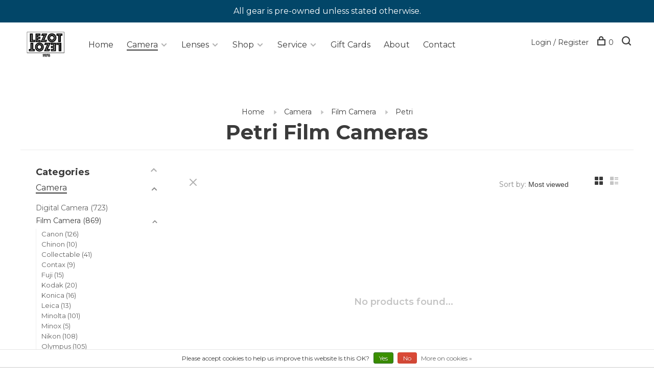

--- FILE ---
content_type: text/html;charset=utf-8
request_url: https://www.lezotcameras.com/camera/film-camera/petri/
body_size: 13954
content:
<!DOCTYPE html>
<html lang="en">
  <head>
    
        
    <meta charset="utf-8"/>
<!-- [START] 'blocks/head.rain' -->
<!--

  (c) 2008-2026 Lightspeed Netherlands B.V.
  http://www.lightspeedhq.com
  Generated: 30-01-2026 @ 10:42:37

-->
<link rel="canonical" href="https://www.lezotcameras.com/camera/film-camera/petri/"/>
<link rel="alternate" href="https://www.lezotcameras.com/index.rss" type="application/rss+xml" title="New products"/>
<link href="https://cdn.shoplightspeed.com/assets/cookielaw.css?2025-02-20" rel="stylesheet" type="text/css"/>
<meta name="robots" content="noodp,noydir"/>
<meta name="google-site-verification" content="slpumZzR5BJrs_anefZRU0hws2eA0CbSbUjMdXCHY_U"/>
<meta property="og:url" content="https://www.lezotcameras.com/camera/film-camera/petri/?source=facebook"/>
<meta property="og:site_name" content="LeZot Camera | Sales and Camera Repair | Camera Buyers | Digital Printing"/>
<meta property="og:title" content="Petri Film Cameras"/>
<meta property="og:description" content="New and Used Cameras | Fast Shipping | Full Warranty | Trade in your used cameras for new gear or sell for cash | call 802-652-2400 or email info@lezotcameras.c"/>
<!--[if lt IE 9]>
<script src="https://cdn.shoplightspeed.com/assets/html5shiv.js?2025-02-20"></script>
<![endif]-->
<!-- [END] 'blocks/head.rain' -->
        	<meta property="og:image" content="https://cdn.shoplightspeed.com/shops/602339/themes/17174/v/600288/assets/logo.png?20220830133800">
        
        
        
        
    <title>Petri Film Cameras - LeZot Camera | Sales and Camera Repair | Camera Buyers | Digital Printing</title>
    <meta name="google-site-verification" content="Xhv3Xlzcz47IH5Y4Q0DgSXG2na6q7eMI4ZvZl6XtkjE" />
    <meta name="description" content="New and Used Cameras | Fast Shipping | Full Warranty | Trade in your used cameras for new gear or sell for cash | call 802-652-2400 or email info@lezotcameras.c" />
    <meta name="keywords" content="Petri, Film, Cameras, Used Camera, Camera Sales, Used Lenses, Sigma Lenses, New Cameras, Camera Trading, Burlington Camera, Vermont Camera, Vermont Used Camera, Vermont Camera Repair, Complete Camera,  Vermont, Church Street Camera, Professional Came" />
    <meta http-equiv="X-UA-Compatible" content="ie=edge">
    <meta name="viewport" content="width=device-width, initial-scale=1.0">
    <meta name="apple-mobile-web-app-capable" content="yes">
    <meta name="apple-mobile-web-app-status-bar-style" content="black">
    <meta name="viewport" content="width=device-width, initial-scale=1, maximum-scale=1, user-scalable=0"/>

    <link rel="shortcut icon" href="https://cdn.shoplightspeed.com/shops/602339/themes/17174/v/600295/assets/favicon.ico?20220830133800" type="image/x-icon" />
    <link href='//fonts.googleapis.com/css?family=Montserrat:400,400i,300,500,600,700,700i,800,900' rel='stylesheet' type='text/css'>
        <!--<link rel="stylesheet" href="https://cdn.shoplightspeed.com/shops/602339/themes/17174/assets/jquery-ui-min.css?20250128200019" type="text/css" />
    <link rel="stylesheet" href="https://cdn.shoplightspeed.com/shops/602339/themes/17174/assets/featherlight-min.css?20250128200019" type="text/css" />
    <link rel="stylesheet" href="https://cdn.shoplightspeed.com/shops/602339/themes/17174/assets/slick-lightbox.css?20250128200019" type="text/css" />
    <link rel="stylesheet" href="https://cdn.shoplightspeed.com/shops/602339/themes/17174/assets/jquery-background-video.css?20250128200019" type="text/css" />
    <link rel="stylesheet" href="https://cdn.shoplightspeed.com/shops/602339/themes/17174/assets/selectric.css?20250128200019" type="text/css" />
    <link rel="stylesheet" href="https://cdn.shoplightspeed.com/shops/602339/themes/17174/assets/reset.css?20250128200019">-->
    <link rel="stylesheet" href="https://cdn.shoplightspeed.com/assets/gui-2-0.css?2025-02-20" />
    <link rel="stylesheet" href="https://cdn.shoplightspeed.com/assets/gui-responsive-2-0.css?2025-02-20" /> 
    <link rel="stylesheet" href="https://cdn.shoplightspeed.com/shops/602339/themes/17174/assets/style.css?20250128200019">
    <link rel="stylesheet" href="https://cdn.shoplightspeed.com/shops/602339/themes/17174/assets/settings.css?20250128200019" />
    <link rel="stylesheet" href="https://cdn.shoplightspeed.com/shops/602339/themes/17174/assets/custom.css?20250128200019" />
    
    <script src="//ajax.googleapis.com/ajax/libs/jquery/3.0.0/jquery.min.js"></script>
    <script>
      	if( !window.jQuery ) document.write('<script src="https://cdn.shoplightspeed.com/shops/602339/themes/17174/assets/jquery-3.0.0.min.js?20250128200019"><\/script>');
    </script>
    <script src="//cdn.jsdelivr.net/npm/js-cookie@2/src/js.cookie.min.js"></script>
    
    <script src="https://cdn.shoplightspeed.com/assets/gui.js?2025-02-20"></script>
    <script src="https://cdn.shoplightspeed.com/assets/gui-responsive-2-0.js?2025-02-20"></script>
    <script src="https://cdn.shoplightspeed.com/shops/602339/themes/17174/assets/scripts-min.js?20250128200019"></script>
    
        
        
    
<!--     SEO MARKUP -->
    <script type="application/ld+json">
{
  "@context": "https://schema.org",
  "@type": "Store",
  "name": "Merchant logo LeZot Camera",
  "image": "https://lh5.googleusercontent.com/-qm-YCMjd3ms/AAAAAAAAAAI/AAAAAAAAAAA/Rcb0xT5gvA8/s44-p-k-no-ns-nd/photo.jpg",
  "@id": "",
  "url": "https://www.lezotcameras.com/",
  "telephone": "+1 802-652-2400",
  "address": {
    "@type": "PostalAddress",
    "streetAddress": "180 Main St",
    "addressLocality": "Burlington",
    "addressRegion": "VT",
    "postalCode": "05401",
    "addressCountry": "US"
  },
  "geo": {
    "@type": "GeoCoordinates",
    "latitude": 44.476159,
    "longitude": -73.211919
  },
  "openingHoursSpecification": {
    "@type": "OpeningHoursSpecification",
    "dayOfWeek": [
      "Tuesday",
      "Wednesday",
      "Thursday",
      "Friday",
      "Saturday"
    ],
    "opens": "12:00",
    "closes": "16:00"
  } 
}
</script>
     
  </head>
  <body class="page-petri-film-cameras">
    
        
    <div class="page-content">
      
                                      	      	              	      	      	            
      <script>
      var product_image_size = '660x660x2',
          product_image_thumb = '132x132x2',
          product_in_stock_label = 'In stock',
          product_backorder_label = 'On backorder',
      		product_out_of_stock_label = 'Out of stock',
          product_multiple_variant_label = 'View all product options',
          show_variant_picker = 1,
          display_variants_on_product_card = 1,
          display_variant_picker_on = 'specific',
          show_newsletter_promo_popup = 0,
          newsletter_promo_delay = '10000',
          newsletter_promo_hide_until = '100',
      		currency_format = '$',
          number_format = '0,0.00',
      		shop_url = 'https://www.lezotcameras.com/',
          shop_id = '602339',
        	readmore = 'Read more',
          search_url = "https://www.lezotcameras.com/search/",
          search_empty = 'No products found',
                    view_all_results = 'View all results';
    	</script>
			
      
	<div class="top-bar">All gear is pre-owned unless stated otherwise.</div>

<div class="mobile-nav-overlay"></div>

<header class="site-header site-header-lg has-mobile-logo">
  
    
  <a href="https://www.lezotcameras.com/" class="logo logo-lg ">
          <img src="https://cdn.shoplightspeed.com/shops/602339/themes/17174/v/600288/assets/logo.png?20220830133800" alt="LeZot Camera | Sales and Camera Repair | Camera Buyers | Digital Printing" class="logo-image">
      <img src="https://cdn.shoplightspeed.com/shops/602339/themes/17174/v/600293/assets/logo-white.png?20220830133800" alt="LeZot Camera | Sales and Camera Repair | Camera Buyers | Digital Printing" class="logo-image logo-image-white">
              <img src="https://cdn.shoplightspeed.com/shops/602339/themes/17174/v/600291/assets/logo-mobile.png?20220830133800" alt="LeZot Camera | Sales and Camera Repair | Camera Buyers | Digital Printing" class="logo-image-mobile">
      </a>

  <nav class="main-nav nav-style">
    <ul>
      
                  	<li class="menu-item-category-">
          <a href="https://www.lezotcameras.com/"> Home</a>
     	 </li>
      
      
                      <li class="menu-item-category-10161 active has-child">
          <a href="https://www.lezotcameras.com/camera/">Camera</a>
          <button class="mobile-menu-subopen"><span class="nc-icon-mini arrows-3_small-down"></span></button>                    <ul class="sub-cat1">
                          <li class="subsubitem has-child">
                <a class="underline-hover" href="https://www.lezotcameras.com/camera/digital-camera/" title="Digital Camera">Digital Camera</a>
                <button class="mobile-menu-subopen"><span class="nc-icon-mini arrows-3_small-down"></span></button>                                <ul class="sub-cat3">
                                      <li class="subsubitem">
                      <a class="underline-hover" href="https://www.lezotcameras.com/camera/digital-camera/all-digital-point-shoots/" title="All Digital Point &amp; Shoots ">All Digital Point &amp; Shoots </a>
                      
                    </li>
                                      <li class="subsubitem">
                      <a class="underline-hover" href="https://www.lezotcameras.com/camera/digital-camera/all-dslr-cameras/" title="All DSLR Cameras ">All DSLR Cameras </a>
                      
                    </li>
                                      <li class="subsubitem">
                      <a class="underline-hover" href="https://www.lezotcameras.com/camera/digital-camera/all-mirrorless-cameras/" title="All Mirrorless Cameras ">All Mirrorless Cameras </a>
                      
                    </li>
                                      <li class="subsubitem">
                      <a class="underline-hover" href="https://www.lezotcameras.com/camera/digital-camera/canon/" title="Canon">Canon</a>
                      
                    </li>
                                      <li class="subsubitem">
                      <a class="underline-hover" href="https://www.lezotcameras.com/camera/digital-camera/casio/" title="Casio">Casio</a>
                      
                    </li>
                                      <li class="subsubitem">
                      <a class="underline-hover" href="https://www.lezotcameras.com/camera/digital-camera/fuji/" title="Fuji">Fuji</a>
                      
                    </li>
                                      <li class="subsubitem">
                      <a class="underline-hover" href="https://www.lezotcameras.com/camera/digital-camera/ge/" title="GE">GE</a>
                      
                    </li>
                                      <li class="subsubitem">
                      <a class="underline-hover" href="https://www.lezotcameras.com/camera/digital-camera/intova/" title="Intova">Intova</a>
                      
                    </li>
                                      <li class="subsubitem">
                      <a class="underline-hover" href="https://www.lezotcameras.com/camera/digital-camera/kodak/" title="Kodak">Kodak</a>
                      
                    </li>
                                      <li class="subsubitem">
                      <a class="underline-hover" href="https://www.lezotcameras.com/camera/digital-camera/leica/" title="Leica">Leica</a>
                      
                    </li>
                                      <li class="subsubitem">
                      <a class="underline-hover" href="https://www.lezotcameras.com/camera/digital-camera/nikon/" title="Nikon">Nikon</a>
                      
                    </li>
                                      <li class="subsubitem">
                      <a class="underline-hover" href="https://www.lezotcameras.com/camera/digital-camera/olympus/" title="Olympus">Olympus</a>
                      
                    </li>
                                      <li class="subsubitem">
                      <a class="underline-hover" href="https://www.lezotcameras.com/camera/digital-camera/panasonic/" title="Panasonic">Panasonic</a>
                      
                    </li>
                                      <li class="subsubitem">
                      <a class="underline-hover" href="https://www.lezotcameras.com/camera/digital-camera/pentax/" title="Pentax">Pentax</a>
                      
                    </li>
                                      <li class="subsubitem">
                      <a class="underline-hover" href="https://www.lezotcameras.com/camera/digital-camera/sigma-sa/" title="Sigma SA">Sigma SA</a>
                      
                    </li>
                                      <li class="subsubitem">
                      <a class="underline-hover" href="https://www.lezotcameras.com/camera/digital-camera/sony/" title="Sony">Sony</a>
                      
                    </li>
                                  </ul>
                              </li>
                          <li class="subsubitem has-child">
                <a class="underline-hover active" href="https://www.lezotcameras.com/camera/film-camera/" title="Film Camera">Film Camera</a>
                <button class="mobile-menu-subopen"><span class="nc-icon-mini arrows-3_small-down"></span></button>                                <ul class="sub-cat3">
                                      <li class="subsubitem">
                      <a class="underline-hover" href="https://www.lezotcameras.com/camera/film-camera/canon/" title="Canon">Canon</a>
                      
                    </li>
                                      <li class="subsubitem">
                      <a class="underline-hover" href="https://www.lezotcameras.com/camera/film-camera/chinon/" title="Chinon">Chinon</a>
                      
                    </li>
                                      <li class="subsubitem">
                      <a class="underline-hover" href="https://www.lezotcameras.com/camera/film-camera/collectable/" title="Collectable">Collectable</a>
                      
                    </li>
                                      <li class="subsubitem">
                      <a class="underline-hover" href="https://www.lezotcameras.com/camera/film-camera/contax/" title="Contax">Contax</a>
                      
                    </li>
                                      <li class="subsubitem">
                      <a class="underline-hover" href="https://www.lezotcameras.com/camera/film-camera/fuji/" title="Fuji">Fuji</a>
                      
                    </li>
                                      <li class="subsubitem">
                      <a class="underline-hover" href="https://www.lezotcameras.com/camera/film-camera/kodak/" title="Kodak">Kodak</a>
                      
                    </li>
                                      <li class="subsubitem">
                      <a class="underline-hover" href="https://www.lezotcameras.com/camera/film-camera/konica/" title="Konica">Konica</a>
                      
                    </li>
                                      <li class="subsubitem">
                      <a class="underline-hover" href="https://www.lezotcameras.com/camera/film-camera/leica/" title="Leica">Leica</a>
                      
                    </li>
                                      <li class="subsubitem">
                      <a class="underline-hover" href="https://www.lezotcameras.com/camera/film-camera/minolta/" title="Minolta">Minolta</a>
                      
                    </li>
                                      <li class="subsubitem">
                      <a class="underline-hover" href="https://www.lezotcameras.com/camera/film-camera/minox/" title="Minox">Minox</a>
                      
                    </li>
                                      <li class="subsubitem">
                      <a class="underline-hover" href="https://www.lezotcameras.com/camera/film-camera/nikon/" title="Nikon">Nikon</a>
                      
                    </li>
                                      <li class="subsubitem">
                      <a class="underline-hover" href="https://www.lezotcameras.com/camera/film-camera/olympus/" title="Olympus">Olympus</a>
                      
                    </li>
                                      <li class="subsubitem">
                      <a class="underline-hover" href="https://www.lezotcameras.com/camera/film-camera/pentax/" title="Pentax">Pentax</a>
                      
                    </li>
                                      <li class="subsubitem">
                      <a class="underline-hover" href="https://www.lezotcameras.com/camera/film-camera/petri/" title="Petri">Petri</a>
                      
                    </li>
                                      <li class="subsubitem">
                      <a class="underline-hover" href="https://www.lezotcameras.com/camera/film-camera/polaroid-instax-instant-film/" title="Polaroid / Instax / Instant Film">Polaroid / Instax / Instant Film</a>
                      
                    </li>
                                      <li class="subsubitem">
                      <a class="underline-hover" href="https://www.lezotcameras.com/camera/film-camera/praktina/" title="Praktina">Praktina</a>
                      
                    </li>
                                      <li class="subsubitem">
                      <a class="underline-hover" href="https://www.lezotcameras.com/camera/film-camera/ricoh/" title="Ricoh">Ricoh</a>
                      
                    </li>
                                      <li class="subsubitem">
                      <a class="underline-hover" href="https://www.lezotcameras.com/camera/film-camera/rollei/" title="Rollei">Rollei</a>
                      
                    </li>
                                      <li class="subsubitem">
                      <a class="underline-hover" href="https://www.lezotcameras.com/camera/film-camera/samsung/" title="Samsung">Samsung</a>
                      
                    </li>
                                      <li class="subsubitem">
                      <a class="underline-hover" href="https://www.lezotcameras.com/camera/film-camera/sigma-sa/" title="Sigma SA">Sigma SA</a>
                      
                    </li>
                                      <li class="subsubitem">
                      <a class="underline-hover" href="https://www.lezotcameras.com/camera/film-camera/vivitar/" title="Vivitar">Vivitar</a>
                      
                    </li>
                                      <li class="subsubitem">
                      <a class="underline-hover" href="https://www.lezotcameras.com/camera/film-camera/voigtlander/" title="Voigtlander">Voigtlander</a>
                      
                    </li>
                                      <li class="subsubitem">
                      <a class="underline-hover" href="https://www.lezotcameras.com/camera/film-camera/yashica/" title="Yashica">Yashica</a>
                      
                    </li>
                                      <li class="subsubitem">
                      <a class="underline-hover" href="https://www.lezotcameras.com/camera/film-camera/all-film-point-shoots/" title="All Film Point &amp; Shoots ">All Film Point &amp; Shoots </a>
                      
                    </li>
                                      <li class="subsubitem">
                      <a class="underline-hover" href="https://www.lezotcameras.com/camera/film-camera/all-35mm-film-cameras/" title="All 35mm Film Cameras ">All 35mm Film Cameras </a>
                      
                    </li>
                                  </ul>
                              </li>
                          <li class="subsubitem has-child">
                <a class="underline-hover" href="https://www.lezotcameras.com/camera/medium-and-large-format-film-cameras/" title="Medium and Large Format Film Cameras">Medium and Large Format Film Cameras</a>
                <button class="mobile-menu-subopen"><span class="nc-icon-mini arrows-3_small-down"></span></button>                                <ul class="sub-cat3">
                                      <li class="subsubitem">
                      <a class="underline-hover" href="https://www.lezotcameras.com/camera/medium-and-large-format-film-cameras/hasselblad/" title="Hasselblad">Hasselblad</a>
                      
                    </li>
                                      <li class="subsubitem">
                      <a class="underline-hover" href="https://www.lezotcameras.com/camera/medium-and-large-format-film-cameras/large-format/" title="Large Format">Large Format</a>
                      
                    </li>
                                      <li class="subsubitem">
                      <a class="underline-hover" href="https://www.lezotcameras.com/camera/medium-and-large-format-film-cameras/medium-format-rangefinder/" title="Medium Format Rangefinder">Medium Format Rangefinder</a>
                      
                    </li>
                                      <li class="subsubitem">
                      <a class="underline-hover" href="https://www.lezotcameras.com/camera/medium-and-large-format-film-cameras/medium-format-slr/" title="Medium Format SLR">Medium Format SLR</a>
                      
                    </li>
                                      <li class="subsubitem">
                      <a class="underline-hover" href="https://www.lezotcameras.com/camera/medium-and-large-format-film-cameras/pentax-medium-format/" title="Pentax Medium Format">Pentax Medium Format</a>
                      
                    </li>
                                      <li class="subsubitem">
                      <a class="underline-hover" href="https://www.lezotcameras.com/camera/medium-and-large-format-film-cameras/tlr/" title="TLR">TLR</a>
                      
                    </li>
                                  </ul>
                              </li>
                          <li class="subsubitem">
                <a class="underline-hover" href="https://www.lezotcameras.com/camera/video-cinema-movie/" title="Video | Cinema | Movie">Video | Cinema | Movie</a>
                                              </li>
                        
            
       
        
          </ul>
                                    </li>
                <li class="menu-item-category-47694 has-child">
          <a href="https://www.lezotcameras.com/lenses/">Lenses</a>
          <button class="mobile-menu-subopen"><span class="nc-icon-mini arrows-3_small-down"></span></button>                    <ul class="sub-cat1">
                          <li class="subsubitem">
                <a class="underline-hover" href="https://www.lezotcameras.com/lenses/adapters/" title="Adapters">Adapters</a>
                                              </li>
                          <li class="subsubitem has-child">
                <a class="underline-hover" href="https://www.lezotcameras.com/lenses/canon/" title="Canon">Canon</a>
                <button class="mobile-menu-subopen"><span class="nc-icon-mini arrows-3_small-down"></span></button>                                <ul class="sub-cat3">
                                      <li class="subsubitem">
                      <a class="underline-hover" href="https://www.lezotcameras.com/lenses/canon/canon-auto-focus/" title="Canon Auto Focus">Canon Auto Focus</a>
                      
                    </li>
                                      <li class="subsubitem">
                      <a class="underline-hover" href="https://www.lezotcameras.com/lenses/canon/canon-fd-manual-focus/" title="Canon FD Manual Focus">Canon FD Manual Focus</a>
                      
                    </li>
                                      <li class="subsubitem">
                      <a class="underline-hover" href="https://www.lezotcameras.com/lenses/canon/canon-ef-s/" title="Canon EF-S">Canon EF-S</a>
                      
                    </li>
                                      <li class="subsubitem">
                      <a class="underline-hover" href="https://www.lezotcameras.com/lenses/canon/canon-fl-manual-mount/" title="Canon FL manual mount">Canon FL manual mount</a>
                      
                    </li>
                                  </ul>
                              </li>
                          <li class="subsubitem has-child">
                <a class="underline-hover" href="https://www.lezotcameras.com/lenses/fuji/" title="Fuji">Fuji</a>
                <button class="mobile-menu-subopen"><span class="nc-icon-mini arrows-3_small-down"></span></button>                                <ul class="sub-cat3">
                                      <li class="subsubitem">
                      <a class="underline-hover" href="https://www.lezotcameras.com/lenses/fuji/fujica-bayonet-lens/" title="Fujica Bayonet Lens">Fujica Bayonet Lens</a>
                      
                    </li>
                                  </ul>
                              </li>
                          <li class="subsubitem">
                <a class="underline-hover" href="https://www.lezotcameras.com/lenses/konica-ar-mount/" title="Konica AR Mount">Konica AR Mount</a>
                                              </li>
                          <li class="subsubitem">
                <a class="underline-hover" href="https://www.lezotcameras.com/lenses/large-format/" title="Large Format">Large Format</a>
                                              </li>
                          <li class="subsubitem has-child">
                <a class="underline-hover" href="https://www.lezotcameras.com/lenses/leica/" title="Leica">Leica</a>
                <button class="mobile-menu-subopen"><span class="nc-icon-mini arrows-3_small-down"></span></button>                                <ul class="sub-cat3">
                                      <li class="subsubitem">
                      <a class="underline-hover" href="https://www.lezotcameras.com/lenses/leica/leica-m-mount/" title="Leica M Mount">Leica M Mount</a>
                      
                    </li>
                                      <li class="subsubitem">
                      <a class="underline-hover" href="https://www.lezotcameras.com/lenses/leica/leicaflex/" title="Leicaflex">Leicaflex</a>
                      
                    </li>
                                      <li class="subsubitem">
                      <a class="underline-hover" href="https://www.lezotcameras.com/lenses/leica/leica-screw-mount/" title="Leica Screw Mount">Leica Screw Mount</a>
                      
                    </li>
                                  </ul>
                              </li>
                          <li class="subsubitem has-child">
                <a class="underline-hover" href="https://www.lezotcameras.com/lenses/mamiya/" title="Mamiya">Mamiya</a>
                <button class="mobile-menu-subopen"><span class="nc-icon-mini arrows-3_small-down"></span></button>                                <ul class="sub-cat3">
                                      <li class="subsubitem">
                      <a class="underline-hover" href="https://www.lezotcameras.com/lenses/mamiya/mamiya-medium-format/" title="Mamiya Medium format">Mamiya Medium format</a>
                      
                    </li>
                                      <li class="subsubitem">
                      <a class="underline-hover" href="https://www.lezotcameras.com/lenses/mamiya/mamiya-35mm/" title="Mamiya 35mm">Mamiya 35mm</a>
                      
                    </li>
                                  </ul>
                              </li>
                          <li class="subsubitem">
                <a class="underline-hover" href="https://www.lezotcameras.com/lenses/micro-4-3/" title="Micro 4/3">Micro 4/3</a>
                                              </li>
                          <li class="subsubitem has-child">
                <a class="underline-hover" href="https://www.lezotcameras.com/lenses/minolta/" title="Minolta">Minolta</a>
                <button class="mobile-menu-subopen"><span class="nc-icon-mini arrows-3_small-down"></span></button>                                <ul class="sub-cat3">
                                      <li class="subsubitem">
                      <a class="underline-hover" href="https://www.lezotcameras.com/lenses/minolta/minolta-md/" title="Minolta MD">Minolta MD</a>
                      
                    </li>
                                      <li class="subsubitem">
                      <a class="underline-hover" href="https://www.lezotcameras.com/lenses/minolta/minolta-auto-focus/" title="Minolta Auto Focus">Minolta Auto Focus</a>
                      
                    </li>
                                  </ul>
                              </li>
                          <li class="subsubitem has-child">
                <a class="underline-hover" href="https://www.lezotcameras.com/lenses/nikon/" title="Nikon">Nikon</a>
                <button class="mobile-menu-subopen"><span class="nc-icon-mini arrows-3_small-down"></span></button>                                <ul class="sub-cat3">
                                      <li class="subsubitem">
                      <a class="underline-hover" href="https://www.lezotcameras.com/lenses/nikon/nikon-ai-s-mount/" title="Nikon AI-S mount">Nikon AI-S mount</a>
                      
                    </li>
                                      <li class="subsubitem">
                      <a class="underline-hover" href="https://www.lezotcameras.com/lenses/nikon/nikon-dx/" title="Nikon DX">Nikon DX</a>
                      
                    </li>
                                      <li class="subsubitem">
                      <a class="underline-hover" href="https://www.lezotcameras.com/lenses/nikon/nikon-one-mount/" title="Nikon One Mount">Nikon One Mount</a>
                      
                    </li>
                                      <li class="subsubitem">
                      <a class="underline-hover" href="https://www.lezotcameras.com/lenses/nikon/nikon-auto-indexed/" title="Nikon Auto Indexed">Nikon Auto Indexed</a>
                      
                    </li>
                                      <li class="subsubitem">
                      <a class="underline-hover" href="https://www.lezotcameras.com/lenses/nikon/nikon-f-non-ai-mount-manual-focus-lenses-mounts-on/" title="Nikon F non-AI mount | Manual Focus Lenses Mounts on All Nikon SLR bodies">Nikon F non-AI mount | Manual Focus Lenses Mounts on All Nikon SLR bodies</a>
                      
                    </li>
                                      <li class="subsubitem">
                      <a class="underline-hover" href="https://www.lezotcameras.com/lenses/nikon/nikon-auto-focus/" title="Nikon Auto Focus">Nikon Auto Focus</a>
                      
                    </li>
                                  </ul>
                              </li>
                          <li class="subsubitem has-child">
                <a class="underline-hover" href="https://www.lezotcameras.com/lenses/olympus/" title="Olympus">Olympus</a>
                <button class="mobile-menu-subopen"><span class="nc-icon-mini arrows-3_small-down"></span></button>                                <ul class="sub-cat3">
                                      <li class="subsubitem">
                      <a class="underline-hover" href="https://www.lezotcameras.com/lenses/olympus/olympus-auto-focus/" title="Olympus Auto Focus">Olympus Auto Focus</a>
                      
                    </li>
                                      <li class="subsubitem">
                      <a class="underline-hover" href="https://www.lezotcameras.com/lenses/olympus/olympus-manual-focus/" title="Olympus Manual Focus">Olympus Manual Focus</a>
                      
                    </li>
                                  </ul>
                              </li>
                          <li class="subsubitem has-child">
                <a class="underline-hover" href="https://www.lezotcameras.com/lenses/pentax/" title="Pentax">Pentax</a>
                <button class="mobile-menu-subopen"><span class="nc-icon-mini arrows-3_small-down"></span></button>                                <ul class="sub-cat3">
                                      <li class="subsubitem">
                      <a class="underline-hover" href="https://www.lezotcameras.com/lenses/pentax/pentax-k-mount-manual-lens/" title="Pentax K/Mount Manual Lens">Pentax K/Mount Manual Lens</a>
                      
                    </li>
                                      <li class="subsubitem">
                      <a class="underline-hover" href="https://www.lezotcameras.com/lenses/pentax/pentax-auto-focus/" title="Pentax Auto Focus">Pentax Auto Focus</a>
                      
                    </li>
                                      <li class="subsubitem">
                      <a class="underline-hover" href="https://www.lezotcameras.com/lenses/pentax/pentax-thread-screw-mount/" title="Pentax Thread/Screw Mount">Pentax Thread/Screw Mount</a>
                      
                    </li>
                                  </ul>
                              </li>
                          <li class="subsubitem">
                <a class="underline-hover" href="https://www.lezotcameras.com/lenses/sigma-auto-focus/" title="Sigma Auto Focus">Sigma Auto Focus</a>
                                              </li>
                          <li class="subsubitem has-child">
                <a class="underline-hover" href="https://www.lezotcameras.com/lenses/sony/" title="Sony">Sony</a>
                <button class="mobile-menu-subopen"><span class="nc-icon-mini arrows-3_small-down"></span></button>                                <ul class="sub-cat3">
                                      <li class="subsubitem">
                      <a class="underline-hover" href="https://www.lezotcameras.com/lenses/sony/sony-e-mount/" title="Sony E Mount">Sony E Mount</a>
                      
                    </li>
                                      <li class="subsubitem">
                      <a class="underline-hover" href="https://www.lezotcameras.com/lenses/sony/sony-alpha-mount/" title="Sony Alpha Mount">Sony Alpha Mount</a>
                      
                    </li>
                                  </ul>
                              </li>
                          <li class="subsubitem">
                <a class="underline-hover" href="https://www.lezotcameras.com/lenses/t-mount-lens/" title="T mount Lens">T mount Lens</a>
                                              </li>
                          <li class="subsubitem">
                <a class="underline-hover" href="https://www.lezotcameras.com/lenses/tamron-adaptall/" title="Tamron Adaptall">Tamron Adaptall</a>
                                              </li>
                          <li class="subsubitem">
                <a class="underline-hover" href="https://www.lezotcameras.com/lenses/view-camera-lens/" title="View Camera Lens">View Camera Lens</a>
                                              </li>
                          <li class="subsubitem has-child">
                <a class="underline-hover" href="https://www.lezotcameras.com/lenses/yashica-contax/" title="Yashica | Contax">Yashica | Contax</a>
                <button class="mobile-menu-subopen"><span class="nc-icon-mini arrows-3_small-down"></span></button>                                <ul class="sub-cat3">
                                      <li class="subsubitem">
                      <a class="underline-hover" href="https://www.lezotcameras.com/lenses/yashica-contax/yashica-contax-mount/" title="Yashica/Contax Mount">Yashica/Contax Mount</a>
                      
                    </li>
                                      <li class="subsubitem">
                      <a class="underline-hover" href="https://www.lezotcameras.com/lenses/yashica-contax/contax-rf-mount/" title="Contax RF Mount">Contax RF Mount</a>
                      
                    </li>
                                  </ul>
                              </li>
                        
            
       
        
          </ul>
                                    </li>
                <li class="menu-item-category-3856678 has-child">
          <a href="https://www.lezotcameras.com/shop/">Shop</a>
          <button class="mobile-menu-subopen"><span class="nc-icon-mini arrows-3_small-down"></span></button>                    <ul class="sub-cat1">
                          <li class="subsubitem">
                <a class="underline-hover" href="https://www.lezotcameras.com/shop/film-processing/" title="Film Processing">Film Processing</a>
                                              </li>
                          <li class="subsubitem">
                <a class="underline-hover" href="https://www.lezotcameras.com/shop/repair/" title="Repair">Repair</a>
                                              </li>
                          <li class="subsubitem has-child">
                <a class="underline-hover" href="https://www.lezotcameras.com/shop/accessories/" title="Accessories">Accessories</a>
                <button class="mobile-menu-subopen"><span class="nc-icon-mini arrows-3_small-down"></span></button>                                <ul class="sub-cat3">
                                      <li class="subsubitem">
                      <a class="underline-hover" href="https://www.lezotcameras.com/shop/accessories/cables-and-cords/" title="Cables and Cords">Cables and Cords</a>
                      
                    </li>
                                      <li class="subsubitem">
                      <a class="underline-hover" href="https://www.lezotcameras.com/shop/accessories/straps/" title="Straps">Straps</a>
                      
                    </li>
                                      <li class="subsubitem">
                      <a class="underline-hover" href="https://www.lezotcameras.com/shop/accessories/memory-cards/" title="Memory Cards">Memory Cards</a>
                      
                    </li>
                                      <li class="subsubitem">
                      <a class="underline-hover" href="https://www.lezotcameras.com/shop/accessories/lens-filters/" title="Lens Filters">Lens Filters</a>
                      
                    </li>
                                      <li class="subsubitem">
                      <a class="underline-hover" href="https://www.lezotcameras.com/shop/accessories/camera-bags-and-cases/" title="Camera Bags and Cases">Camera Bags and Cases</a>
                      
                    </li>
                                      <li class="subsubitem">
                      <a class="underline-hover" href="https://www.lezotcameras.com/shop/accessories/front-rear-body/" title="FRONT/REAR/BODY">FRONT/REAR/BODY</a>
                      
                    </li>
                                      <li class="subsubitem">
                      <a class="underline-hover" href="https://www.lezotcameras.com/shop/accessories/batteries/" title="BATTERIES">BATTERIES</a>
                      
                    </li>
                                      <li class="subsubitem">
                      <a class="underline-hover" href="https://www.lezotcameras.com/shop/accessories/nikon-dedicated/" title="Nikon Dedicated">Nikon Dedicated</a>
                      
                    </li>
                                      <li class="subsubitem">
                      <a class="underline-hover" href="https://www.lezotcameras.com/shop/accessories/leica-dedicated/" title="Leica Dedicated">Leica Dedicated</a>
                      
                    </li>
                                      <li class="subsubitem">
                      <a class="underline-hover" href="https://www.lezotcameras.com/shop/accessories/canon-dedicated/" title="Canon Dedicated">Canon Dedicated</a>
                      
                    </li>
                                      <li class="subsubitem">
                      <a class="underline-hover" href="https://www.lezotcameras.com/shop/accessories/pentax-dedicated/" title="Pentax Dedicated">Pentax Dedicated</a>
                      
                    </li>
                                      <li class="subsubitem">
                      <a class="underline-hover" href="https://www.lezotcameras.com/shop/accessories/minolta-dedicated/" title="Minolta Dedicated">Minolta Dedicated</a>
                      
                    </li>
                                      <li class="subsubitem">
                      <a class="underline-hover" href="https://www.lezotcameras.com/shop/accessories/rollei-dedicated/" title="Rollei Dedicated">Rollei Dedicated</a>
                      
                    </li>
                                      <li class="subsubitem">
                      <a class="underline-hover" href="https://www.lezotcameras.com/shop/accessories/olympus-dedicated/" title="Olympus Dedicated">Olympus Dedicated</a>
                      
                    </li>
                                      <li class="subsubitem">
                      <a class="underline-hover" href="https://www.lezotcameras.com/shop/accessories/mamiya-dedicated/" title="Mamiya Dedicated">Mamiya Dedicated</a>
                      
                    </li>
                                      <li class="subsubitem">
                      <a class="underline-hover" href="https://www.lezotcameras.com/shop/accessories/hasselblad-dedicated/" title="Hasselblad Dedicated">Hasselblad Dedicated</a>
                      
                    </li>
                                      <li class="subsubitem">
                      <a class="underline-hover" href="https://www.lezotcameras.com/shop/accessories/konica-dedicated/" title="Konica Dedicated">Konica Dedicated</a>
                      
                    </li>
                                      <li class="subsubitem">
                      <a class="underline-hover" href="https://www.lezotcameras.com/shop/accessories/fujifilm-dedicated/" title="Fujifilm Dedicated">Fujifilm Dedicated</a>
                      
                    </li>
                                      <li class="subsubitem">
                      <a class="underline-hover" href="https://www.lezotcameras.com/shop/accessories/bronica-dedicated/" title="Bronica Dedicated">Bronica Dedicated</a>
                      
                    </li>
                                      <li class="subsubitem">
                      <a class="underline-hover" href="https://www.lezotcameras.com/shop/accessories/non-dedicated-flash/" title="Non Dedicated Flash">Non Dedicated Flash</a>
                      
                    </li>
                                      <li class="subsubitem">
                      <a class="underline-hover" href="https://www.lezotcameras.com/shop/accessories/kodak-dedicated/" title="Kodak Dedicated">Kodak Dedicated</a>
                      
                    </li>
                                      <li class="subsubitem">
                      <a class="underline-hover" href="https://www.lezotcameras.com/shop/accessories/polaroid-dedicated/" title="Polaroid Dedicated">Polaroid Dedicated</a>
                      
                    </li>
                                      <li class="subsubitem">
                      <a class="underline-hover" href="https://www.lezotcameras.com/shop/accessories/sony-dedicated/" title="Sony Dedicated">Sony Dedicated</a>
                      
                    </li>
                                      <li class="subsubitem">
                      <a class="underline-hover" href="https://www.lezotcameras.com/shop/accessories/fujifilm-dedicated-535780/" title="Fujifilm Dedicated">Fujifilm Dedicated</a>
                      
                    </li>
                                  </ul>
                              </li>
                          <li class="subsubitem has-child">
                <a class="underline-hover" href="https://www.lezotcameras.com/shop/film/" title="Film">Film</a>
                <button class="mobile-menu-subopen"><span class="nc-icon-mini arrows-3_small-down"></span></button>                                <ul class="sub-cat3">
                                      <li class="subsubitem">
                      <a class="underline-hover" href="https://www.lezotcameras.com/shop/film/35mm-film/" title="35mm Film">35mm Film</a>
                      
                    </li>
                                      <li class="subsubitem">
                      <a class="underline-hover" href="https://www.lezotcameras.com/shop/film/medium-and-large-format-film/" title="Medium and Large Format Film">Medium and Large Format Film</a>
                      
                    </li>
                                      <li class="subsubitem">
                      <a class="underline-hover" href="https://www.lezotcameras.com/shop/film/instant-film/" title="Instant Film">Instant Film</a>
                      
                    </li>
                                      <li class="subsubitem">
                      <a class="underline-hover" href="https://www.lezotcameras.com/shop/film/movie-films/" title="Movie Films">Movie Films</a>
                      
                    </li>
                                      <li class="subsubitem">
                      <a class="underline-hover" href="https://www.lezotcameras.com/shop/film/110-film/" title="110 Film">110 Film</a>
                      
                    </li>
                                  </ul>
                              </li>
                          <li class="subsubitem has-child">
                <a class="underline-hover" href="https://www.lezotcameras.com/shop/tripod-and-stands/" title="Tripod and Stands">Tripod and Stands</a>
                <button class="mobile-menu-subopen"><span class="nc-icon-mini arrows-3_small-down"></span></button>                                <ul class="sub-cat3">
                                      <li class="subsubitem">
                      <a class="underline-hover" href="https://www.lezotcameras.com/shop/tripod-and-stands/tripod-tripod-heads-qr-plates/" title="Tripod | Tripod Heads | QR Plates">Tripod | Tripod Heads | QR Plates</a>
                      
                    </li>
                                      <li class="subsubitem">
                      <a class="underline-hover" href="https://www.lezotcameras.com/shop/tripod-and-stands/iphone/" title="iPhone">iPhone</a>
                      
                    </li>
                                  </ul>
                              </li>
                          <li class="subsubitem has-child">
                <a class="underline-hover" href="https://www.lezotcameras.com/shop/studio-and-lighting/" title="Studio and Lighting">Studio and Lighting</a>
                <button class="mobile-menu-subopen"><span class="nc-icon-mini arrows-3_small-down"></span></button>                                <ul class="sub-cat3">
                                      <li class="subsubitem">
                      <a class="underline-hover" href="https://www.lezotcameras.com/shop/studio-and-lighting/light-bulbs/" title="Light Bulbs">Light Bulbs</a>
                      
                    </li>
                                      <li class="subsubitem">
                      <a class="underline-hover" href="https://www.lezotcameras.com/shop/studio-and-lighting/light-meter/" title="Light Meter">Light Meter</a>
                      
                    </li>
                                      <li class="subsubitem">
                      <a class="underline-hover" href="https://www.lezotcameras.com/shop/studio-and-lighting/light-stands/" title="Light Stands">Light Stands</a>
                      
                    </li>
                                      <li class="subsubitem">
                      <a class="underline-hover" href="https://www.lezotcameras.com/shop/studio-and-lighting/mono-lights-and-strobes/" title="Mono-Lights and Strobes">Mono-Lights and Strobes</a>
                      
                    </li>
                                      <li class="subsubitem">
                      <a class="underline-hover" href="https://www.lezotcameras.com/shop/studio-and-lighting/on-camera-flash/" title="On Camera Flash">On Camera Flash</a>
                      
                    </li>
                                  </ul>
                              </li>
                          <li class="subsubitem has-child">
                <a class="underline-hover" href="https://www.lezotcameras.com/shop/ink-jet/" title="Ink Jet">Ink Jet</a>
                <button class="mobile-menu-subopen"><span class="nc-icon-mini arrows-3_small-down"></span></button>                                <ul class="sub-cat3">
                                      <li class="subsubitem">
                      <a class="underline-hover" href="https://www.lezotcameras.com/shop/ink-jet/printer-accessories/" title="Printer Accessories ">Printer Accessories </a>
                      
                    </li>
                                      <li class="subsubitem">
                      <a class="underline-hover" href="https://www.lezotcameras.com/shop/ink-jet/ink-jet-printing-and-scanning-supplies/" title="Ink Jet Printing and Scanning Supplies">Ink Jet Printing and Scanning Supplies</a>
                      
                    </li>
                                      <li class="subsubitem">
                      <a class="underline-hover" href="https://www.lezotcameras.com/shop/ink-jet/ink-jet-inks/" title="Ink Jet Inks">Ink Jet Inks</a>
                      
                    </li>
                                      <li class="subsubitem">
                      <a class="underline-hover" href="https://www.lezotcameras.com/shop/ink-jet/ink-jet-papers/" title="Ink Jet Papers">Ink Jet Papers</a>
                      
                    </li>
                                  </ul>
                              </li>
                          <li class="subsubitem has-child">
                <a class="underline-hover" href="https://www.lezotcameras.com/shop/darkroom/" title="Darkroom">Darkroom</a>
                <button class="mobile-menu-subopen"><span class="nc-icon-mini arrows-3_small-down"></span></button>                                <ul class="sub-cat3">
                                      <li class="subsubitem">
                      <a class="underline-hover" href="https://www.lezotcameras.com/shop/darkroom/chemistry/" title="Chemistry">Chemistry</a>
                      
                    </li>
                                      <li class="subsubitem">
                      <a class="underline-hover" href="https://www.lezotcameras.com/shop/darkroom/hardware/" title="Hardware">Hardware</a>
                      
                    </li>
                                      <li class="subsubitem">
                      <a class="underline-hover" href="https://www.lezotcameras.com/shop/darkroom/archival/" title="Archival">Archival</a>
                      
                    </li>
                                      <li class="subsubitem">
                      <a class="underline-hover" href="https://www.lezotcameras.com/shop/darkroom/paper/" title="Paper">Paper</a>
                      
                    </li>
                                  </ul>
                              </li>
                          <li class="subsubitem has-child">
                <a class="underline-hover" href="https://www.lezotcameras.com/shop/storage-and-frames/" title="Storage and Frames">Storage and Frames</a>
                <button class="mobile-menu-subopen"><span class="nc-icon-mini arrows-3_small-down"></span></button>                                <ul class="sub-cat3">
                                      <li class="subsubitem">
                      <a class="underline-hover" href="https://www.lezotcameras.com/shop/storage-and-frames/frames/" title="Frames">Frames</a>
                      
                    </li>
                                  </ul>
                              </li>
                          <li class="subsubitem">
                <a class="underline-hover" href="https://www.lezotcameras.com/shop/extended-warranty/" title="Extended Warranty">Extended Warranty</a>
                                              </li>
                          <li class="subsubitem">
                <a class="underline-hover" href="https://www.lezotcameras.com/shop/binoculars/" title="Binoculars">Binoculars</a>
                                              </li>
                          <li class="subsubitem">
                <a class="underline-hover" href="https://www.lezotcameras.com/shop/video/" title="Video">Video</a>
                                              </li>
                        
            
       
        
          </ul>
                                    </li>
                      
     
 <li class=" has-child">
   	<a href="https://www.lezotcameras.com/service/services/">Service</a>
    <button class="mobile-menu-subopen"><span class="nc-icon-mini arrows-3_small-down"></span></button>                    
				<ul class="services-menu">      
        		            	<li class="subsubitem">
              	<a class="underline-hover" target="_blank" href="https://cdn.shoplightspeed.com/shops/602339/files/54116613/updated-filmprocessingfaq01.pdf" title="Film Processing Information"> Film Processing Information</a>
              </li>
                        	<li class="subsubitem">
              	<a class="underline-hover" target="_blank" href="https://cdn.shoplightspeed.com/shops/602339/files/60505457/lezotrepairfaq-01.pdf" title="Camera Repair Information"> Camera Repair Information</a>
              </li>
                        	<li class="subsubitem">
              	<a class="underline-hover" target="_blank" href="https://www.lezotcameras.com/service/in-house-printing/" title="Digital Printing"> Digital Printing</a>
              </li>
                        	<li class="subsubitem">
              	<a class="underline-hover" target="_blank" href="https://www.lezotcameras.com/service/equipment-rentals/" title="Rentals"> Rentals</a>
              </li>
                    </ul>
</li>      
                        
      	        <li class="">
          <a href="https://www.lezotcameras.com/giftcard/" title="Gift Cards">
            Gift Cards
          </a>
        </li>
                <li class="">
          <a href="https://www.lezotcameras.com/service/about/" title="About ">
            About 
          </a>
        </li>
                <li class="">
          <a href="https://www.lezotcameras.com/service/" title="Contact ">
            Contact 
          </a>
        </li>
              
                                                      
      
      <li class="menu-item-mobile-only m-t-30">
                <a href="#" title="Account" data-featherlight="#loginModal">Login / Register</a>
              </li>
      
            
                              
      
    </ul>
  </nav>

  <nav class="secondary-nav nav-style">
    <div class="search-header secondary-style">
      <form action="https://www.lezotcameras.com/search/" method="get" id="searchForm" class="ajax-enabled">
        <input type="text" name="q" autocomplete="off" value="" placeholder="Search for product">
        <a href="#" class="search-close">Close</a>
        <div class="search-results"></div>
      </form>
    </div>
    
    <ul>
      <li class="menu-item-desktop-only menu-item-account">
                <a href="#" title="Account" data-featherlight="#loginModal">Login / Register</a>
              </li>
      
            
                              
      
            
            
      <li>
        <a href="#" title="Cart" class="cart-trigger"><span class="nc-icon-mini shopping_bag-20"></span>0</a>
      </li>

      <li class="search-trigger-item">
        <a href="#" title="Search" class="search-trigger"><span class="nc-icon-mini ui-1_zoom"></span></a>
      </li>
    </ul>

    
    <a class="burger">
      <span></span>
    </a>
    
  </nav>
</header>      <div itemscope itemtype="http://schema.org/BreadcrumbList">
	<div itemprop="itemListElement" itemscope itemtype="http://schema.org/ListItem">
    <a itemprop="item" href="https://www.lezotcameras.com/"><span itemprop="name" content="Home"></span></a>
    <meta itemprop="position" content="1" />
  </div>
    	<div itemprop="itemListElement" itemscope itemtype="http://schema.org/ListItem">
      <a itemprop="item" href="https://www.lezotcameras.com/camera/"><span itemprop="name" content="Camera"></span></a>
      <meta itemprop="position" content="2" />
    </div>
    	<div itemprop="itemListElement" itemscope itemtype="http://schema.org/ListItem">
      <a itemprop="item" href="https://www.lezotcameras.com/camera/film-camera/"><span itemprop="name" content="Film Camera"></span></a>
      <meta itemprop="position" content="3" />
    </div>
    	<div itemprop="itemListElement" itemscope itemtype="http://schema.org/ListItem">
      <a itemprop="item" href="https://www.lezotcameras.com/camera/film-camera/petri/"><span itemprop="name" content="Petri"></span></a>
      <meta itemprop="position" content="4" />
    </div>
  </div>

      <div class="cart-sidebar-container">
  <div class="cart-sidebar">
    <button class="cart-sidebar-close" aria-label="Close">✕</button>
    <div class="cart-sidebar-title">
      <h5>Cart</h5>
      <p><span class="item-qty"></span> items</p>
    </div>
    
    <div class="cart-sidebar-body">
        
      <div class="no-cart-products">No products found...</div>
      
    </div>
    
      </div>
</div>      <!-- Login Modal -->
<div class="modal-lighbox login-modal" id="loginModal">
  <div class="row">
    <div class="col-sm-6 m-b-30 login-row p-r-30 sm-p-r-15">
      <h4>Login</h4>
      <p>Log in if you have an account</p>
      <form action="https://www.lezotcameras.com/account/loginPost/?return=https%3A%2F%2Fwww.lezotcameras.com%2Fcamera%2Ffilm-camera%2Fpetri%2F" method="post" class="secondary-style">
        <input type="hidden" name="key" value="c9639d83a0d0874ddff02701d7fc91a3" />
        <div class="form-row">
          <input type="text" name="email" autocomplete="on" placeholder="Email address" class="required" />
        </div>
        <div class="form-row">
          <input type="password" name="password" autocomplete="on" placeholder="Password" class="required" />
        </div>
        <div class="">
          <a class="button button-arrow button-solid button-block popup-validation m-b-15" href="javascript:;" title="Login">Login</a>
                  </div>
      </form>
    </div>
    <div class="col-sm-6 m-b-30 p-l-30 sm-p-l-15">
      <h4>Register</h4>
      <p class="register-subtitle">Having an account with us will allow you to check out faster in the future, store multiple addresses, view and track your orders in your account, and more.</p>
      <a class="button button-arrow" href="https://www.lezotcameras.com/account/register/" title="Create an account">Create an account</a>
    </div>
  </div>
  <div class="text-center forgot-password">
    <a class="forgot-pw" href="https://www.lezotcameras.com/account/password/">Forgot your password?</a>
  </div>
</div>      
      <main class="main-content">
                  		

<div class="container container-sm">
  <!-- Collection Intro -->
    	<div class="text-center m-t-80 sm-m-t-50">
      
            
            <!-- Breadcrumbs -->
      <div class="breadcrumbs">
        <a href="https://www.lezotcameras.com/" title="Home">Home</a>
                <i class="nc-icon-mini arrows-1_small-triangle-right"></i><a href="https://www.lezotcameras.com/camera/">Camera</a>
                <i class="nc-icon-mini arrows-1_small-triangle-right"></i><a href="https://www.lezotcameras.com/camera/film-camera/">Film Camera</a>
                <i class="nc-icon-mini arrows-1_small-triangle-right"></i><a class="last" href="https://www.lezotcameras.com/camera/film-camera/petri/">Petri</a>
              </div>
            <h1 class="page-title">Petri Film Cameras</h1>
          </div>
  </div>
  
<div class="collection-products" id="collection-page">
    <div class="collection-sidebar">
    
    <div class="collection-sidebar-wrapper">
      <button class="filter-close-mobile" aria-label="Close">✕</button>
      <form action="https://www.lezotcameras.com/camera/film-camera/petri/" method="get" id="sidebar_filters">
        <input type="hidden" name="mode" value="grid" id="filter_form_mode_side" />
        <input type="hidden" name="limit" value="12" id="filter_form_limit_side" />
        <input type="hidden" name="sort" value="popular" id="filter_form_sort_side" />
        <input type="hidden" name="max" value="5" id="filter_form_max_2_side" />
        <input type="hidden" name="min" value="0" id="filter_form_min_2_side" />

        <div class="sidebar-filters">

          <div class="filter-wrap active" id="categoriesFilters">
            <div class="filter-title">Categories</div>
            <div class="filter-item">
              <ul class="categories-list">
                                  <li class="active"><a href="https://www.lezotcameras.com/camera/">Camera</a>
                                        <span class="toggle-sub-cats">
                      <span class="nc-icon-mini arrows-3_small-down"></span>
                    </span>
                                                              <ul class="active">
                                                  <li class="">
                            <a class="sub-categories-subb" href="https://www.lezotcameras.com/camera/digital-camera/">Digital Camera <small>(723)</small></a>
                                                        <span class="toggle-sub-cats">
                              <span class="nc-icon-mini arrows-3_small-down"></span>
                            </span>
                                                                                    <ul class="">
                                                            <li class=""><a href="https://www.lezotcameras.com/camera/digital-camera/all-digital-point-shoots/">All Digital Point &amp; Shoots  <small>(141)</small></a></li>
                                                            <li class=""><a href="https://www.lezotcameras.com/camera/digital-camera/all-dslr-cameras/">All DSLR Cameras  <small>(53)</small></a></li>
                                                            <li class=""><a href="https://www.lezotcameras.com/camera/digital-camera/all-mirrorless-cameras/">All Mirrorless Cameras  <small>(15)</small></a></li>
                                                            <li class=""><a href="https://www.lezotcameras.com/camera/digital-camera/canon/">Canon <small>(157)</small></a></li>
                                                            <li class=""><a href="https://www.lezotcameras.com/camera/digital-camera/casio/">Casio <small>(2)</small></a></li>
                                                            <li class=""><a href="https://www.lezotcameras.com/camera/digital-camera/fuji/">Fuji <small>(34)</small></a></li>
                                                            <li class=""><a href="https://www.lezotcameras.com/camera/digital-camera/ge/">GE <small>(1)</small></a></li>
                                                            <li class=""><a href="https://www.lezotcameras.com/camera/digital-camera/intova/">Intova <small>(2)</small></a></li>
                                                            <li class=""><a href="https://www.lezotcameras.com/camera/digital-camera/kodak/">Kodak <small>(11)</small></a></li>
                                                            <li class=""><a href="https://www.lezotcameras.com/camera/digital-camera/leica/">Leica <small>(11)</small></a></li>
                                                            <li class=""><a href="https://www.lezotcameras.com/camera/digital-camera/nikon/">Nikon <small>(117)</small></a></li>
                                                            <li class=""><a href="https://www.lezotcameras.com/camera/digital-camera/olympus/">Olympus <small>(52)</small></a></li>
                                                            <li class=""><a href="https://www.lezotcameras.com/camera/digital-camera/panasonic/">Panasonic <small>(48)</small></a></li>
                                                            <li class=""><a href="https://www.lezotcameras.com/camera/digital-camera/pentax/">Pentax <small>(13)</small></a></li>
                                                            <li class=""><a href="https://www.lezotcameras.com/camera/digital-camera/sigma-sa/">Sigma SA <small>(1)</small></a></li>
                                                            <li class=""><a href="https://www.lezotcameras.com/camera/digital-camera/sony/">Sony <small>(54)</small></a></li>
                                    
                            </ul>
                                                      </li>
                                                  <li class="active">
                            <a class="sub-categories-subb" href="https://www.lezotcameras.com/camera/film-camera/">Film Camera <small>(869)</small></a>
                                                        <span class="toggle-sub-cats">
                              <span class="nc-icon-mini arrows-3_small-down"></span>
                            </span>
                                                                                    <ul class="active">
                                                            <li class=""><a href="https://www.lezotcameras.com/camera/film-camera/canon/">Canon <small>(126)</small></a></li>
                                                            <li class=""><a href="https://www.lezotcameras.com/camera/film-camera/chinon/">Chinon <small>(10)</small></a></li>
                                                            <li class=""><a href="https://www.lezotcameras.com/camera/film-camera/collectable/">Collectable <small>(41)</small></a></li>
                                                            <li class=""><a href="https://www.lezotcameras.com/camera/film-camera/contax/">Contax <small>(9)</small></a></li>
                                                            <li class=""><a href="https://www.lezotcameras.com/camera/film-camera/fuji/">Fuji <small>(15)</small></a></li>
                                                            <li class=""><a href="https://www.lezotcameras.com/camera/film-camera/kodak/">Kodak <small>(20)</small></a></li>
                                                            <li class=""><a href="https://www.lezotcameras.com/camera/film-camera/konica/">Konica <small>(16)</small></a></li>
                                                            <li class=""><a href="https://www.lezotcameras.com/camera/film-camera/leica/">Leica <small>(13)</small></a></li>
                                                            <li class=""><a href="https://www.lezotcameras.com/camera/film-camera/minolta/">Minolta <small>(101)</small></a></li>
                                                            <li class=""><a href="https://www.lezotcameras.com/camera/film-camera/minox/">Minox <small>(5)</small></a></li>
                                                            <li class=""><a href="https://www.lezotcameras.com/camera/film-camera/nikon/">Nikon <small>(108)</small></a></li>
                                                            <li class=""><a href="https://www.lezotcameras.com/camera/film-camera/olympus/">Olympus <small>(105)</small></a></li>
                                                            <li class=""><a href="https://www.lezotcameras.com/camera/film-camera/pentax/">Pentax <small>(60)</small></a></li>
                                                            <li class="active"><a href="https://www.lezotcameras.com/camera/film-camera/petri/">Petri <small>(1)</small></a></li>
                                                            <li class=""><a href="https://www.lezotcameras.com/camera/film-camera/polaroid-instax-instant-film/">Polaroid / Instax / Instant Film <small>(72)</small></a></li>
                                                            <li class=""><a href="https://www.lezotcameras.com/camera/film-camera/praktina/">Praktina <small>(8)</small></a></li>
                                                            <li class=""><a href="https://www.lezotcameras.com/camera/film-camera/ricoh/">Ricoh <small>(14)</small></a></li>
                                                            <li class=""><a href="https://www.lezotcameras.com/camera/film-camera/rollei/">Rollei <small>(9)</small></a></li>
                                                            <li class=""><a href="https://www.lezotcameras.com/camera/film-camera/samsung/">Samsung <small>(6)</small></a></li>
                                                            <li class=""><a href="https://www.lezotcameras.com/camera/film-camera/sigma-sa/">Sigma SA <small>(0)</small></a></li>
                                                            <li class=""><a href="https://www.lezotcameras.com/camera/film-camera/vivitar/">Vivitar <small>(11)</small></a></li>
                                                            <li class=""><a href="https://www.lezotcameras.com/camera/film-camera/voigtlander/">Voigtlander <small>(8)</small></a></li>
                                                            <li class=""><a href="https://www.lezotcameras.com/camera/film-camera/yashica/">Yashica <small>(27)</small></a></li>
                                                            <li class=""><a href="https://www.lezotcameras.com/camera/film-camera/all-film-point-shoots/">All Film Point &amp; Shoots  <small>(19)</small></a></li>
                                                            <li class=""><a href="https://www.lezotcameras.com/camera/film-camera/all-35mm-film-cameras/">All 35mm Film Cameras  <small>(77)</small></a></li>
                                    
                            </ul>
                                                      </li>
                                                  <li class="">
                            <a class="sub-categories-subb" href="https://www.lezotcameras.com/camera/medium-and-large-format-film-cameras/">Medium and Large Format Film Cameras <small>(183)</small></a>
                                                        <span class="toggle-sub-cats">
                              <span class="nc-icon-mini arrows-3_small-down"></span>
                            </span>
                                                                                    <ul class="">
                                                            <li class=""><a href="https://www.lezotcameras.com/camera/medium-and-large-format-film-cameras/hasselblad/">Hasselblad <small>(43)</small></a></li>
                                                            <li class=""><a href="https://www.lezotcameras.com/camera/medium-and-large-format-film-cameras/large-format/">Large Format <small>(31)</small></a></li>
                                                            <li class=""><a href="https://www.lezotcameras.com/camera/medium-and-large-format-film-cameras/medium-format-rangefinder/">Medium Format Rangefinder <small>(23)</small></a></li>
                                                            <li class=""><a href="https://www.lezotcameras.com/camera/medium-and-large-format-film-cameras/medium-format-slr/">Medium Format SLR <small>(68)</small></a></li>
                                                            <li class=""><a href="https://www.lezotcameras.com/camera/medium-and-large-format-film-cameras/pentax-medium-format/">Pentax Medium Format <small>(22)</small></a></li>
                                                            <li class=""><a href="https://www.lezotcameras.com/camera/medium-and-large-format-film-cameras/tlr/">TLR <small>(24)</small></a></li>
                                    
                            </ul>
                                                      </li>
                                                  <li class="">
                            <a class="sub-categories-subb" href="https://www.lezotcameras.com/camera/video-cinema-movie/">Video | Cinema | Movie <small>(114)</small></a>
                                                                                  </li>
                                              </ul>
                                      </li>
                                  <li class=""><a href="https://www.lezotcameras.com/lenses/">Lenses</a>
                                        <span class="toggle-sub-cats">
                      <span class="nc-icon-mini arrows-3_small-down"></span>
                    </span>
                                                              <ul class="">
                                                  <li class="">
                            <a class="sub-categories-subb" href="https://www.lezotcameras.com/lenses/adapters/">Adapters <small>(73)</small></a>
                                                                                  </li>
                                                  <li class="">
                            <a class="sub-categories-subb" href="https://www.lezotcameras.com/lenses/canon/">Canon <small>(478)</small></a>
                                                        <span class="toggle-sub-cats">
                              <span class="nc-icon-mini arrows-3_small-down"></span>
                            </span>
                                                                                    <ul class="">
                                                            <li class=""><a href="https://www.lezotcameras.com/lenses/canon/canon-auto-focus/">Canon Auto Focus <small>(268)</small></a></li>
                                                            <li class=""><a href="https://www.lezotcameras.com/lenses/canon/canon-fd-manual-focus/">Canon FD Manual Focus <small>(157)</small></a></li>
                                                            <li class=""><a href="https://www.lezotcameras.com/lenses/canon/canon-ef-s/">Canon EF-S <small>(39)</small></a></li>
                                                            <li class=""><a href="https://www.lezotcameras.com/lenses/canon/canon-fl-manual-mount/">Canon FL manual mount <small>(9)</small></a></li>
                                    
                            </ul>
                                                      </li>
                                                  <li class="">
                            <a class="sub-categories-subb" href="https://www.lezotcameras.com/lenses/fuji/">Fuji <small>(14)</small></a>
                                                        <span class="toggle-sub-cats">
                              <span class="nc-icon-mini arrows-3_small-down"></span>
                            </span>
                                                                                    <ul class="">
                                                            <li class=""><a href="https://www.lezotcameras.com/lenses/fuji/fujica-bayonet-lens/">Fujica Bayonet Lens <small>(6)</small></a></li>
                                    
                            </ul>
                                                      </li>
                                                  <li class="">
                            <a class="sub-categories-subb" href="https://www.lezotcameras.com/lenses/konica-ar-mount/">Konica AR Mount <small>(32)</small></a>
                                                                                  </li>
                                                  <li class="">
                            <a class="sub-categories-subb" href="https://www.lezotcameras.com/lenses/large-format/">Large Format <small>(37)</small></a>
                                                                                  </li>
                                                  <li class="">
                            <a class="sub-categories-subb" href="https://www.lezotcameras.com/lenses/leica/">Leica <small>(109)</small></a>
                                                        <span class="toggle-sub-cats">
                              <span class="nc-icon-mini arrows-3_small-down"></span>
                            </span>
                                                                                    <ul class="">
                                                            <li class=""><a href="https://www.lezotcameras.com/lenses/leica/leica-m-mount/">Leica M Mount <small>(59)</small></a></li>
                                                            <li class=""><a href="https://www.lezotcameras.com/lenses/leica/leicaflex/">Leicaflex <small>(12)</small></a></li>
                                                            <li class=""><a href="https://www.lezotcameras.com/lenses/leica/leica-screw-mount/">Leica Screw Mount <small>(39)</small></a></li>
                                    
                            </ul>
                                                      </li>
                                                  <li class="">
                            <a class="sub-categories-subb" href="https://www.lezotcameras.com/lenses/mamiya/">Mamiya <small>(88)</small></a>
                                                        <span class="toggle-sub-cats">
                              <span class="nc-icon-mini arrows-3_small-down"></span>
                            </span>
                                                                                    <ul class="">
                                                            <li class=""><a href="https://www.lezotcameras.com/lenses/mamiya/mamiya-medium-format/">Mamiya Medium format <small>(84)</small></a></li>
                                                            <li class=""><a href="https://www.lezotcameras.com/lenses/mamiya/mamiya-35mm/">Mamiya 35mm <small>(4)</small></a></li>
                                    
                            </ul>
                                                      </li>
                                                  <li class="">
                            <a class="sub-categories-subb" href="https://www.lezotcameras.com/lenses/micro-4-3/">Micro 4/3 <small>(26)</small></a>
                                                                                  </li>
                                                  <li class="">
                            <a class="sub-categories-subb" href="https://www.lezotcameras.com/lenses/minolta/">Minolta <small>(235)</small></a>
                                                        <span class="toggle-sub-cats">
                              <span class="nc-icon-mini arrows-3_small-down"></span>
                            </span>
                                                                                    <ul class="">
                                                            <li class=""><a href="https://www.lezotcameras.com/lenses/minolta/minolta-md/">Minolta MD <small>(178)</small></a></li>
                                                            <li class=""><a href="https://www.lezotcameras.com/lenses/minolta/minolta-auto-focus/">Minolta Auto Focus <small>(58)</small></a></li>
                                    
                            </ul>
                                                      </li>
                                                  <li class="">
                            <a class="sub-categories-subb" href="https://www.lezotcameras.com/lenses/nikon/">Nikon <small>(562)</small></a>
                                                        <span class="toggle-sub-cats">
                              <span class="nc-icon-mini arrows-3_small-down"></span>
                            </span>
                                                                                    <ul class="">
                                                            <li class=""><a href="https://www.lezotcameras.com/lenses/nikon/nikon-ai-s-mount/">Nikon AI-S mount <small>(75)</small></a></li>
                                                            <li class=""><a href="https://www.lezotcameras.com/lenses/nikon/nikon-dx/">Nikon DX <small>(38)</small></a></li>
                                                            <li class=""><a href="https://www.lezotcameras.com/lenses/nikon/nikon-one-mount/">Nikon One Mount <small>(6)</small></a></li>
                                                            <li class=""><a href="https://www.lezotcameras.com/lenses/nikon/nikon-auto-indexed/">Nikon Auto Indexed <small>(104)</small></a></li>
                                                            <li class=""><a href="https://www.lezotcameras.com/lenses/nikon/nikon-f-non-ai-mount-manual-focus-lenses-mounts-on/">Nikon F non-AI mount | Manual Focus Lenses Mounts on All Nikon SLR bodies <small>(77)</small></a></li>
                                                            <li class=""><a href="https://www.lezotcameras.com/lenses/nikon/nikon-auto-focus/">Nikon Auto Focus <small>(273)</small></a></li>
                                    
                            </ul>
                                                      </li>
                                                  <li class="">
                            <a class="sub-categories-subb" href="https://www.lezotcameras.com/lenses/olympus/">Olympus <small>(75)</small></a>
                                                        <span class="toggle-sub-cats">
                              <span class="nc-icon-mini arrows-3_small-down"></span>
                            </span>
                                                                                    <ul class="">
                                                            <li class=""><a href="https://www.lezotcameras.com/lenses/olympus/olympus-auto-focus/">Olympus Auto Focus <small>(8)</small></a></li>
                                                            <li class=""><a href="https://www.lezotcameras.com/lenses/olympus/olympus-manual-focus/">Olympus Manual Focus <small>(67)</small></a></li>
                                    
                            </ul>
                                                      </li>
                                                  <li class="">
                            <a class="sub-categories-subb" href="https://www.lezotcameras.com/lenses/pentax/">Pentax <small>(336)</small></a>
                                                        <span class="toggle-sub-cats">
                              <span class="nc-icon-mini arrows-3_small-down"></span>
                            </span>
                                                                                    <ul class="">
                                                            <li class=""><a href="https://www.lezotcameras.com/lenses/pentax/pentax-k-mount-manual-lens/">Pentax K/Mount Manual Lens <small>(177)</small></a></li>
                                                            <li class=""><a href="https://www.lezotcameras.com/lenses/pentax/pentax-auto-focus/">Pentax Auto Focus <small>(60)</small></a></li>
                                                            <li class=""><a href="https://www.lezotcameras.com/lenses/pentax/pentax-thread-screw-mount/">Pentax Thread/Screw Mount <small>(103)</small></a></li>
                                    
                            </ul>
                                                      </li>
                                                  <li class="">
                            <a class="sub-categories-subb" href="https://www.lezotcameras.com/lenses/sigma-auto-focus/">Sigma Auto Focus <small>(7)</small></a>
                                                                                  </li>
                                                  <li class="">
                            <a class="sub-categories-subb" href="https://www.lezotcameras.com/lenses/sony/">Sony <small>(58)</small></a>
                                                        <span class="toggle-sub-cats">
                              <span class="nc-icon-mini arrows-3_small-down"></span>
                            </span>
                                                                                    <ul class="">
                                                            <li class=""><a href="https://www.lezotcameras.com/lenses/sony/sony-e-mount/">Sony E Mount <small>(38)</small></a></li>
                                                            <li class=""><a href="https://www.lezotcameras.com/lenses/sony/sony-alpha-mount/">Sony Alpha Mount <small>(20)</small></a></li>
                                    
                            </ul>
                                                      </li>
                                                  <li class="">
                            <a class="sub-categories-subb" href="https://www.lezotcameras.com/lenses/t-mount-lens/">T mount Lens <small>(6)</small></a>
                                                                                  </li>
                                                  <li class="">
                            <a class="sub-categories-subb" href="https://www.lezotcameras.com/lenses/tamron-adaptall/">Tamron Adaptall <small>(39)</small></a>
                                                                                  </li>
                                                  <li class="">
                            <a class="sub-categories-subb" href="https://www.lezotcameras.com/lenses/view-camera-lens/">View Camera Lens <small>(10)</small></a>
                                                                                  </li>
                                                  <li class="">
                            <a class="sub-categories-subb" href="https://www.lezotcameras.com/lenses/yashica-contax/">Yashica | Contax <small>(49)</small></a>
                                                        <span class="toggle-sub-cats">
                              <span class="nc-icon-mini arrows-3_small-down"></span>
                            </span>
                                                                                    <ul class="">
                                                            <li class=""><a href="https://www.lezotcameras.com/lenses/yashica-contax/yashica-contax-mount/">Yashica/Contax Mount <small>(14)</small></a></li>
                                                            <li class=""><a href="https://www.lezotcameras.com/lenses/yashica-contax/contax-rf-mount/">Contax RF Mount <small>(14)</small></a></li>
                                    
                            </ul>
                                                      </li>
                                              </ul>
                                      </li>
                                  <li class=""><a href="https://www.lezotcameras.com/shop/">Shop</a>
                                        <span class="toggle-sub-cats">
                      <span class="nc-icon-mini arrows-3_small-down"></span>
                    </span>
                                                              <ul class="">
                                                  <li class="">
                            <a class="sub-categories-subb" href="https://www.lezotcameras.com/shop/film-processing/">Film Processing <small>(10)</small></a>
                                                                                  </li>
                                                  <li class="">
                            <a class="sub-categories-subb" href="https://www.lezotcameras.com/shop/repair/">Repair <small>(40)</small></a>
                                                                                  </li>
                                                  <li class="">
                            <a class="sub-categories-subb" href="https://www.lezotcameras.com/shop/accessories/">Accessories <small>(2282)</small></a>
                                                        <span class="toggle-sub-cats">
                              <span class="nc-icon-mini arrows-3_small-down"></span>
                            </span>
                                                                                    <ul class="">
                                                            <li class=""><a href="https://www.lezotcameras.com/shop/accessories/cables-and-cords/">Cables and Cords <small>(18)</small></a></li>
                                                            <li class=""><a href="https://www.lezotcameras.com/shop/accessories/straps/">Straps <small>(25)</small></a></li>
                                                            <li class=""><a href="https://www.lezotcameras.com/shop/accessories/memory-cards/">Memory Cards <small>(133)</small></a></li>
                                                            <li class=""><a href="https://www.lezotcameras.com/shop/accessories/lens-filters/">Lens Filters <small>(289)</small></a></li>
                                                            <li class=""><a href="https://www.lezotcameras.com/shop/accessories/camera-bags-and-cases/">Camera Bags and Cases <small>(854)</small></a></li>
                                                            <li class=""><a href="https://www.lezotcameras.com/shop/accessories/front-rear-body/">FRONT/REAR/BODY <small>(9)</small></a></li>
                                                            <li class=""><a href="https://www.lezotcameras.com/shop/accessories/batteries/">BATTERIES <small>(348)</small></a></li>
                                                            <li class=""><a href="https://www.lezotcameras.com/shop/accessories/nikon-dedicated/">Nikon Dedicated <small>(111)</small></a></li>
                                                            <li class=""><a href="https://www.lezotcameras.com/shop/accessories/leica-dedicated/">Leica Dedicated <small>(77)</small></a></li>
                                                            <li class=""><a href="https://www.lezotcameras.com/shop/accessories/canon-dedicated/">Canon Dedicated <small>(97)</small></a></li>
                                                            <li class=""><a href="https://www.lezotcameras.com/shop/accessories/pentax-dedicated/">Pentax Dedicated <small>(5)</small></a></li>
                                                            <li class=""><a href="https://www.lezotcameras.com/shop/accessories/minolta-dedicated/">Minolta Dedicated <small>(30)</small></a></li>
                                                            <li class=""><a href="https://www.lezotcameras.com/shop/accessories/rollei-dedicated/">Rollei Dedicated <small>(23)</small></a></li>
                                                            <li class=""><a href="https://www.lezotcameras.com/shop/accessories/olympus-dedicated/">Olympus Dedicated <small>(25)</small></a></li>
                                                            <li class=""><a href="https://www.lezotcameras.com/shop/accessories/mamiya-dedicated/">Mamiya Dedicated <small>(32)</small></a></li>
                                                            <li class=""><a href="https://www.lezotcameras.com/shop/accessories/hasselblad-dedicated/">Hasselblad Dedicated <small>(32)</small></a></li>
                                                            <li class=""><a href="https://www.lezotcameras.com/shop/accessories/konica-dedicated/">Konica Dedicated <small>(6)</small></a></li>
                                                            <li class=""><a href="https://www.lezotcameras.com/shop/accessories/fujifilm-dedicated/">Fujifilm Dedicated <small>(1)</small></a></li>
                                                            <li class=""><a href="https://www.lezotcameras.com/shop/accessories/bronica-dedicated/">Bronica Dedicated <small>(7)</small></a></li>
                                                            <li class=""><a href="https://www.lezotcameras.com/shop/accessories/non-dedicated-flash/">Non Dedicated Flash <small>(5)</small></a></li>
                                                            <li class=""><a href="https://www.lezotcameras.com/shop/accessories/kodak-dedicated/">Kodak Dedicated <small>(10)</small></a></li>
                                                            <li class=""><a href="https://www.lezotcameras.com/shop/accessories/polaroid-dedicated/">Polaroid Dedicated <small>(8)</small></a></li>
                                                            <li class=""><a href="https://www.lezotcameras.com/shop/accessories/sony-dedicated/">Sony Dedicated <small>(4)</small></a></li>
                                                            <li class=""><a href="https://www.lezotcameras.com/shop/accessories/fujifilm-dedicated-535780/">Fujifilm Dedicated <small>(4)</small></a></li>
                                    
                            </ul>
                                                      </li>
                                                  <li class="">
                            <a class="sub-categories-subb" href="https://www.lezotcameras.com/shop/film/">Film <small>(347)</small></a>
                                                        <span class="toggle-sub-cats">
                              <span class="nc-icon-mini arrows-3_small-down"></span>
                            </span>
                                                                                    <ul class="">
                                                            <li class=""><a href="https://www.lezotcameras.com/shop/film/35mm-film/">35mm Film <small>(193)</small></a></li>
                                                            <li class=""><a href="https://www.lezotcameras.com/shop/film/medium-and-large-format-film/">Medium and Large Format Film <small>(80)</small></a></li>
                                                            <li class=""><a href="https://www.lezotcameras.com/shop/film/instant-film/">Instant Film <small>(42)</small></a></li>
                                                            <li class=""><a href="https://www.lezotcameras.com/shop/film/movie-films/">Movie Films <small>(0)</small></a></li>
                                                            <li class=""><a href="https://www.lezotcameras.com/shop/film/110-film/">110 Film <small>(3)</small></a></li>
                                    
                            </ul>
                                                      </li>
                                                  <li class="">
                            <a class="sub-categories-subb" href="https://www.lezotcameras.com/shop/tripod-and-stands/">Tripod and Stands <small>(231)</small></a>
                                                        <span class="toggle-sub-cats">
                              <span class="nc-icon-mini arrows-3_small-down"></span>
                            </span>
                                                                                    <ul class="">
                                                            <li class=""><a href="https://www.lezotcameras.com/shop/tripod-and-stands/tripod-tripod-heads-qr-plates/">Tripod | Tripod Heads | QR Plates <small>(167)</small></a></li>
                                                            <li class=""><a href="https://www.lezotcameras.com/shop/tripod-and-stands/iphone/">iPhone <small>(6)</small></a></li>
                                    
                            </ul>
                                                      </li>
                                                  <li class="">
                            <a class="sub-categories-subb" href="https://www.lezotcameras.com/shop/studio-and-lighting/">Studio and Lighting <small>(804)</small></a>
                                                        <span class="toggle-sub-cats">
                              <span class="nc-icon-mini arrows-3_small-down"></span>
                            </span>
                                                                                    <ul class="">
                                                            <li class=""><a href="https://www.lezotcameras.com/shop/studio-and-lighting/light-bulbs/">Light Bulbs <small>(82)</small></a></li>
                                                            <li class=""><a href="https://www.lezotcameras.com/shop/studio-and-lighting/light-meter/">Light Meter <small>(44)</small></a></li>
                                                            <li class=""><a href="https://www.lezotcameras.com/shop/studio-and-lighting/light-stands/">Light Stands <small>(31)</small></a></li>
                                                            <li class=""><a href="https://www.lezotcameras.com/shop/studio-and-lighting/mono-lights-and-strobes/">Mono-Lights and Strobes <small>(47)</small></a></li>
                                                            <li class=""><a href="https://www.lezotcameras.com/shop/studio-and-lighting/on-camera-flash/">On Camera Flash <small>(124)</small></a></li>
                                    
                            </ul>
                                                      </li>
                                                  <li class="">
                            <a class="sub-categories-subb" href="https://www.lezotcameras.com/shop/ink-jet/">Ink Jet <small>(277)</small></a>
                                                        <span class="toggle-sub-cats">
                              <span class="nc-icon-mini arrows-3_small-down"></span>
                            </span>
                                                                                    <ul class="">
                                                            <li class=""><a href="https://www.lezotcameras.com/shop/ink-jet/printer-accessories/">Printer Accessories  <small>(5)</small></a></li>
                                                            <li class=""><a href="https://www.lezotcameras.com/shop/ink-jet/ink-jet-printing-and-scanning-supplies/">Ink Jet Printing and Scanning Supplies <small>(1)</small></a></li>
                                                            <li class=""><a href="https://www.lezotcameras.com/shop/ink-jet/ink-jet-inks/">Ink Jet Inks <small>(56)</small></a></li>
                                                            <li class=""><a href="https://www.lezotcameras.com/shop/ink-jet/ink-jet-papers/">Ink Jet Papers <small>(164)</small></a></li>
                                    
                            </ul>
                                                      </li>
                                                  <li class="">
                            <a class="sub-categories-subb" href="https://www.lezotcameras.com/shop/darkroom/">Darkroom <small>(379)</small></a>
                                                        <span class="toggle-sub-cats">
                              <span class="nc-icon-mini arrows-3_small-down"></span>
                            </span>
                                                                                    <ul class="">
                                                            <li class=""><a href="https://www.lezotcameras.com/shop/darkroom/chemistry/">Chemistry <small>(47)</small></a></li>
                                                            <li class=""><a href="https://www.lezotcameras.com/shop/darkroom/hardware/">Hardware <small>(76)</small></a></li>
                                                            <li class=""><a href="https://www.lezotcameras.com/shop/darkroom/archival/">Archival <small>(43)</small></a></li>
                                                            <li class=""><a href="https://www.lezotcameras.com/shop/darkroom/paper/">Paper <small>(33)</small></a></li>
                                    
                            </ul>
                                                      </li>
                                                  <li class="">
                            <a class="sub-categories-subb" href="https://www.lezotcameras.com/shop/storage-and-frames/">Storage and Frames <small>(212)</small></a>
                                                        <span class="toggle-sub-cats">
                              <span class="nc-icon-mini arrows-3_small-down"></span>
                            </span>
                                                                                    <ul class="">
                                                            <li class=""><a href="https://www.lezotcameras.com/shop/storage-and-frames/frames/">Frames <small>(122)</small></a></li>
                                    
                            </ul>
                                                      </li>
                                                  <li class="">
                            <a class="sub-categories-subb" href="https://www.lezotcameras.com/shop/extended-warranty/">Extended Warranty <small>(56)</small></a>
                                                                                  </li>
                                                  <li class="">
                            <a class="sub-categories-subb" href="https://www.lezotcameras.com/shop/binoculars/">Binoculars <small>(101)</small></a>
                                                                                  </li>
                                                  <li class="">
                            <a class="sub-categories-subb" href="https://www.lezotcameras.com/shop/video/">Video <small>(38)</small></a>
                                                                                  </li>
                                              </ul>
                                      </li>
                              </ul>
            </div>
          </div>
          
                    <div class="filter-wrap" id="priceFilters">
            <div class="filter-title">Price</div>
            <div class="filter-item">
              <div class="price-filter">
                <div class="sidebar-filter-slider">
                  <div class="collection-filter-price price-filter-2"></div>
                </div>
                <div class="price-filter-range">
                  <div class="row">
                    <div class="col-xs-6">
                      <div class="min">Min: $<span>0</span></div>
                    </div>
                    <div class="col-xs-6 text-right">
                      <div class="max">Max: $<span>5</span></div>
                    </div>
                  </div>
                </div>
              </div>
            </div>
          </div>
          
          
                    
          
        </div>
      </form>
      
            
		</div>
  </div>
    <div class="collection-content">
    
    <div class="collection-top-wrapper">
    
            <div class="filter-open-wrapper">
        <a href="#" class="filter-open">
          <i class="nc-icon-mini ui-3_funnel-39 open-icon"></i>
          <i class="nc-icon-mini ui-1_simple-remove close-icon"></i>
        </a>
        <a href="#" class="filter-open-mobile">
          <i class="nc-icon-mini ui-3_funnel-39 open-icon"></i>
          <i class="nc-icon-mini ui-1_simple-remove close-icon"></i>
        </a>
      </div>
            
            
            <form action="https://www.lezotcameras.com/camera/film-camera/petri/" method="get" id="filter_form_top" class="inline">
        <input type="hidden" name="limit" value="12" id="filter_form_limit_top" />
        <input type="hidden" name="sort" value="popular" id="filter_form_sort_top" />
        <input type="hidden" name="max" value="5" id="filter_form_max_top" />
        <input type="hidden" name="min" value="0" id="filter_form_min_top" />
        
      	<div class="inline collection-actions m-r-15 m-l-15">
          <div class="inline hint-text">Sort by: </div>
          <select name="sort" onchange="$('#filter_form_top').submit();" class="hidden-xs hidden-sm">
                    <option value="default">Default</option>
                    <option value="popular" selected="selected">Most viewed</option>
                    <option value="newest">Newest products</option>
                    <option value="lowest">Lowest price</option>
                    <option value="highest">Highest price</option>
                    <option value="asc">Name ascending</option>
                    <option value="desc">Name descending</option>
                    </select>
        </div>
      </form>
          
    
      <div class="grid-list">
        <a href="#" class="grid-switcher-item active" data-value="grid">
          <i class="nc-icon-mini ui-2_grid-45"></i>
        </a>
        <a href="#" class="grid-switcher-item" data-value="list">
          <i class="nc-icon-mini nc-icon-mini ui-2_paragraph"></i>
        </a>
      </div>
    
    </div>

    <!-- Product list -->
    <div class="products-list row">  

      	      	
      	      		      	      
      	
         
                <div class="no-products-found col-xs-12">No products found...</div>
         
    </div>
    
    <div class="collection-sort">
      <form action="https://www.lezotcameras.com/camera/film-camera/petri/" method="get" id="filter_form_bottom">
        <input type="hidden" name="limit" value="12" id="filter_form_limit_bottom" />
        <input type="hidden" name="sort" value="popular" id="filter_form_sort_bottom" />
        <input type="hidden" name="max" value="5" id="filter_form_max_bottom" />
        <input type="hidden" name="min" value="0" id="filter_form_min_bottom" />
        
        <div class="row"> 
          <div class="col-md-4 col-sm-4 col-xs-12 sm-text-center">
            <!--<a class="filter-trigger m-r-15" href="javascript:;" title="Filters"><i class="nc-icon-mini ui-3_funnel-40"></i></a>-->
                        <div class="inline collection-actions m-r-15">
              <div class="inline hint-text">Sort by: </div>
              <select name="sort" onchange="$('#formSortModeLimit').submit();" class="hidden-xs hidden-sm">
                            <option value="default">Default</option>
                            <option value="popular" selected="selected">Most viewed</option>
                            <option value="newest">Newest products</option>
                            <option value="lowest">Lowest price</option>
                            <option value="highest">Highest price</option>
                            <option value="asc">Name ascending</option>
                            <option value="desc">Name descending</option>
                            </select>
            </div>
                      </div>
          
          <div class="col-md-4 col-sm-4 col-xs-12 text-center">
                      </div>
          
          <div class="col-md-4 col-sm-4 col-xs-12 text-right sm-text-center">

            <div class="inline sort-block align-middle text-right pagination collection-actions">
              <div class="inline hint-text m-r-15">Showing 1 - 0 of 0</div>

              <!--
              <div class="inline hint-text">Show:</div>
              <select id="selectbox-2-bottom" name="limit" onchange="$('#formProductsFilters').submit();" class="inline">
                                <option value="4">4</option>
                                <option value="8">8</option>
                                <option value="12" selected="selected">12</option>
                                <option value="16">16</option>
                                <option value="20">20</option>
                                <option value="24">24</option>
                              </select>
              -->

            </div>
            
          </div>
        </div>
      </form>
    </div>

  </div>
</div>


<script type="text/javascript">
  $(function(){
    $('.grid-switcher-item').on('click', function(e) {
    	e.preventDefault();
      $('#filter_form_mode_side').val($(this).data('value')).parent('form').submit();
    });
    
    $('#collection-page input, #collection-page .collection-sort select').change(function(){
      $(this).closest('form').submit();
    });
    
    $(".collection-filter-price.price-filter-1").slider({
      range: true,
      min: 0,
      max: 5,
      values: [0, 5],
      step: 1,
      slide: function( event, ui){
    $('.price-filter-range .min span').html(ui.values[0]);
    $('.price-filter-range .max span').html(ui.values[1]);
    
    $('#filter_form_min_1_top, #filter_form_min_2_side').val(ui.values[0]);
    $('#filter_form_max_1_top, #filter_form_max_2_side').val(ui.values[1]);
  },
    stop: function(event, ui){
    $(this).closest('form').submit();
  }
    });
  $(".collection-filter-price.price-filter-2").slider({
      range: true,
      min: 0,
      max: 5,
      values: [0, 5],
      step: 1,
      slide: function( event, ui){
    $('.price-filter-range .min span').html(ui.values[0]);
    $('.price-filter-range .max span').html(ui.values[1]);
    
    $('#filter_form_min_1_top, #filter_form_min_2_side').val(ui.values[0]);
    $('#filter_form_max_1_top, #filter_form_max_2_side').val(ui.values[1]);
  },
    stop: function(event, ui){
    $(this).closest('form').submit();
  }
    });
  });
</script>                </main>
			
            
<footer>
  <div class="container">
    
    
    <div class="footer-menu">                         
      <ul>
                        <li>
          <a href="https://www.lezotcameras.com/service/about/" title="About">
            About
          </a>
        </li>
                <li>
          <a href="https://www.lezotcameras.com/shop/" title="Shop">
            Shop
          </a>
        </li>
                <li>
          <a href="https://www.lezotcameras.com/service/" title="Contact">
            Contact
          </a>
        </li>
                <li>
          <a href="https://www.lezotcameras.com/giftcard/" title="Gift Cards">
            Gift Cards
          </a>
        </li>
              </ul>
    </div>
      <div class="footer-menu">                                                     
        <ul>
                              <li>
            <a href="https://www.lezotcameras.com/account/" title="My profile">
              My profile
            </a>
          </li>
                    <li>
            <a href="https://www.lezotcameras.com/account/orders/" title="Order history">
              Order history
            </a>
          </li>
                    <li>
            <a href="https://www.lezotcameras.com/account/wishlist/" title="My wishlist">
              My wishlist
            </a>
          </li>
                  </ul>
    </div>
    <div class="footer-menu">                                                                                    
            <ul>
                                          <li>
                <a href=" https://www.lezotcameras.com/service/" title="General FAQ">
                  General FAQ
                </a>
              </li>
                            <li>
                <a href="https://www.lezotcameras.com/service/privacy-policy/" title="Privacy policy">
                  Privacy policy
                </a>
              </li>
                            <li>
                <a href="https://www.lezotcameras.com/service/general-terms-conditions/" title="Terms and conditions">
                  Terms and conditions
                </a>
              </li>
                            <li>
                <a href="https://www.lezotcameras.com/service/payment-methods/" title="Payment methods">
                  Payment methods
                </a>
              </li>
                            <li>
                <a href="https://www.lezotcameras.com/service/shipping-returns/" title="Shipping &amp; returns">
                  Shipping &amp; returns
                </a>
              </li>
                          </ul>                          
    </div>
   
    
    
   
 

    
        <div class="footer-content footer-content-description">
      
            <div class="footer-contact-details">
        
                <div>
          <a href="tel:802-652-2400">
              <span class="">Telephone: </span><span class="">802-652-2400</span>
          </a>
        </div>
                        <div>
          <a href="/cdn-cgi/l/email-protection#462a233c29322b27282721233406212b272f2a6825292b">
            <span class="">Email: </span><span class=""><span class="__cf_email__" data-cfemail="9af6ffe0f5eef7fbf4fbfdffe8dafdf7fbf3f6b4f9f5f7">[email&#160;protected]</span></span>
          </a>
        </div> 
              </div>
            
      
            <div class="footer-menu footer-menu-social">
        <ul>
          <li><a href="https://www.facebook.com/LeZotCamera" target="_blank" title="Facebook"><span class="nc-icon-mini social_logo-fb-simple"></span></a></li>                    <li><a href="https://www.instagram.com/lezotcamera/?hl=en" target="_blank" title="Instagram LeZot Camera | Sales and Camera Repair | Camera Buyers | Digital Printing"><span class="nc-icon-mini social_logo-instagram"></span></a></li>                                                          </ul>
      </div>
            
      
            
    </div>
    
    <div class="copyright m-t-50">
      © Copyright 2026 LeZot Camera | Sales and Camera Repair | Camera Buyers | Digital Printing
            <span>
      - Powered by
            <a href="http://www.lightspeedhq.com" title="Lightspeed" target="_blank">Lightspeed</a>
                  - Theme by <a href="https://huysmans.me" target="_blank">Huysmans.me </a>
      </span>
            
            
    </div>
		<div class="payments m-b-30">
      <a href="https://ezshop.ca" title="Ezshop" target=_blank style="font-size:13px;"> E-commerce powered by EZShop</a>
    </div>
    
  </div>
  
</footer>
      <!-- [START] 'blocks/body.rain' -->
<script data-cfasync="false" src="/cdn-cgi/scripts/5c5dd728/cloudflare-static/email-decode.min.js"></script><script>
(function () {
  var s = document.createElement('script');
  s.type = 'text/javascript';
  s.async = true;
  s.src = 'https://www.lezotcameras.com/services/stats/pageview.js';
  ( document.getElementsByTagName('head')[0] || document.getElementsByTagName('body')[0] ).appendChild(s);
})();
</script>
  
<!-- Global site tag (gtag.js) - Google Analytics -->
<script async src="https://www.googletagmanager.com/gtag/js?id=G-VKPQHB8F6B"></script>
<script>
    window.dataLayer = window.dataLayer || [];
    function gtag(){dataLayer.push(arguments);}

        gtag('consent', 'default', {"ad_storage":"denied","ad_user_data":"denied","ad_personalization":"denied","analytics_storage":"denied","region":["AT","BE","BG","CH","GB","HR","CY","CZ","DK","EE","FI","FR","DE","EL","HU","IE","IT","LV","LT","LU","MT","NL","PL","PT","RO","SK","SI","ES","SE","IS","LI","NO","CA-QC"]});
    
    gtag('js', new Date());
    gtag('config', 'G-VKPQHB8F6B', {
        'currency': 'USD',
                'country': 'US'
    });

    </script>
  <!-- Global site tag (gtag.js) - Google Ads: 345325335 -->
<script async src="https://www.googletagmanager.com/gtag/js?id=AW-345325335"></script>
<script>
    window.dataLayer = window.dataLayer || [];
    function gtag(){dataLayer.push(arguments);}
    gtag('js', new Date());

    gtag('config', 'AW-345325335');
</script>

<script>
(function () {
  var s = document.createElement('script');
  s.type = 'text/javascript';
  s.async = true;
  s.src = 'https://chimpstatic.com/mcjs-connected/js/users/f5618fde290973f032000cf16/de865d602ffb8d49ab0eeab36.js';
  ( document.getElementsByTagName('head')[0] || document.getElementsByTagName('body')[0] ).appendChild(s);
})();
</script>
<script>
(function () {
  var s = document.createElement('script');
  s.type = 'text/javascript';
  s.async = true;
  s.src = 'https://chimpstatic.com/mcjs-connected/js/users/ccb35d23e28c645425d162407/5daabb884813c21d66dfbd879.js';
  ( document.getElementsByTagName('head')[0] || document.getElementsByTagName('body')[0] ).appendChild(s);
})();
</script>
  <div class="wsa-cookielaw">
            Please accept cookies to help us improve this website Is this OK?
      <a href="https://www.lezotcameras.com/cookielaw/optIn/" class="wsa-cookielaw-button wsa-cookielaw-button-green" rel="nofollow" title="Yes">Yes</a>
      <a href="https://www.lezotcameras.com/cookielaw/optOut/" class="wsa-cookielaw-button wsa-cookielaw-button-red" rel="nofollow" title="No">No</a>
      <a href="https://www.lezotcameras.com/service/privacy-policy/" class="wsa-cookielaw-link" rel="nofollow" title="More on cookies">More on cookies &raquo;</a>
      </div>
<!-- [END] 'blocks/body.rain' -->
      
    </div>
    
    <script src="https://cdn.shoplightspeed.com/shops/602339/themes/17174/assets/app.js?20250128200019"></script>
    
        
      
<script>(function(){function c(){var b=a.contentDocument||a.contentWindow.document;if(b){var d=b.createElement('script');d.innerHTML="window.__CF$cv$params={r:'9c605d15ce08dbb4',t:'MTc2OTc2OTc1Ny4wMDAwMDA='};var a=document.createElement('script');a.nonce='';a.src='/cdn-cgi/challenge-platform/scripts/jsd/main.js';document.getElementsByTagName('head')[0].appendChild(a);";b.getElementsByTagName('head')[0].appendChild(d)}}if(document.body){var a=document.createElement('iframe');a.height=1;a.width=1;a.style.position='absolute';a.style.top=0;a.style.left=0;a.style.border='none';a.style.visibility='hidden';document.body.appendChild(a);if('loading'!==document.readyState)c();else if(window.addEventListener)document.addEventListener('DOMContentLoaded',c);else{var e=document.onreadystatechange||function(){};document.onreadystatechange=function(b){e(b);'loading'!==document.readyState&&(document.onreadystatechange=e,c())}}}})();</script><script defer src="https://static.cloudflareinsights.com/beacon.min.js/vcd15cbe7772f49c399c6a5babf22c1241717689176015" integrity="sha512-ZpsOmlRQV6y907TI0dKBHq9Md29nnaEIPlkf84rnaERnq6zvWvPUqr2ft8M1aS28oN72PdrCzSjY4U6VaAw1EQ==" data-cf-beacon='{"rayId":"9c605d15ce08dbb4","version":"2025.9.1","serverTiming":{"name":{"cfExtPri":true,"cfEdge":true,"cfOrigin":true,"cfL4":true,"cfSpeedBrain":true,"cfCacheStatus":true}},"token":"8247b6569c994ee1a1084456a4403cc9","b":1}' crossorigin="anonymous"></script>
</body>
</html>

--- FILE ---
content_type: text/javascript;charset=utf-8
request_url: https://www.lezotcameras.com/services/stats/pageview.js
body_size: -413
content:
// SEOshop 30-01-2026 10:42:38